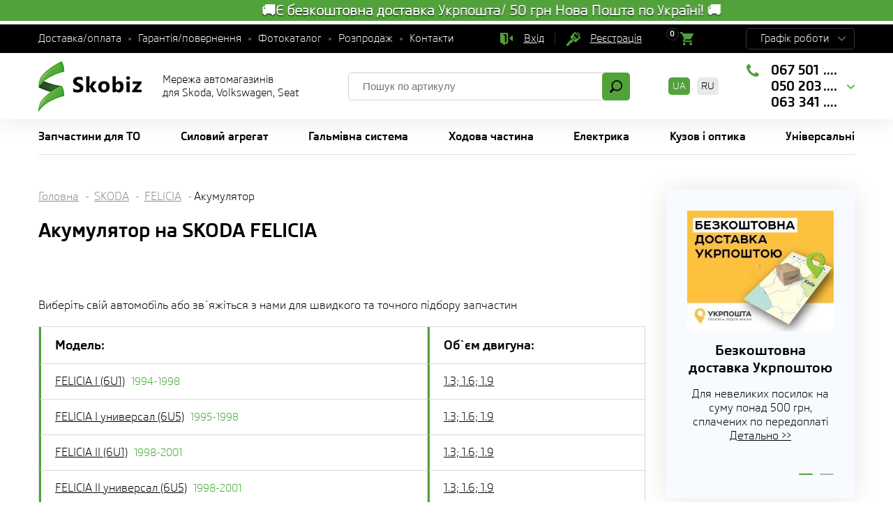

--- FILE ---
content_type: text/html; charset=UTF-8
request_url: https://skobiz.com/car575-skoda-felicia/catalog-akb/
body_size: 9729
content:
<!DOCTYPE html>
<html lang="ua">
<head>
<meta name="viewport" content="width=device-width,initial-scale=1.0,maximum-scale=1" />
<title>Акумулятор для SKODA FELICIA  ) у каталозі запчастин, купити онлайн - Skobiz</title>
<link href="/img/common.css?des=33s" rel="stylesheet" type="text/css" media="all">
<link href="/img/slick.css" rel="stylesheet" type="text/css" media="all">
<meta name="keywords" content="irj,sp,ljr,вщл,учшіе,trpscn">
<meta name="description" content="Замовити Акумулятор для SKODA FELICIA за вигідною ціною можна у Skobiz. Широкий асортимент запчастин. Європейська якість. Високий попит. Швидка доставка.">
<marquee behavior="alternate" bgcolor="52a23b" direction="right" style="color: #ffffff; font-size: 20px; font-weight: bolder; line-height: 150%; text-shadow: #000000 0px 1px 1px;"onmousedown="this.stop()" onmouseup="this.start()">                                                     🚚Є безкоштовна доставка Укрпошта/ 50 грн Нова Пошта по Україні! 🚚                                    
 </marquee>

<!-- Global site tag (gtag.js) - Google Analytics -->
<script async src="https://www.googletagmanager.com/gtag/js?id=G-6TQR8L6G2B"></script>
<script>
  window.dataLayer = window.dataLayer || [];
  function gtag(){dataLayer.push(arguments);}
  gtag('js', new Date());

  gtag('config', 'G-6TQR8L6G2B');
</script>

<!-- Google Tag Manager -->
<script>(function(w,d,s,l,i){w[l]=w[l]||[];w[l].push({'gtm.start':
new Date().getTime(),event:'gtm.js'});var f=d.getElementsByTagName(s)[0],
j=d.createElement(s),dl=l!='dataLayer'?'&l='+l:'';j.async=true;j.src=
'https://www.googletagmanager.com/gtm.js?id='+i+dl;f.parentNode.insertBefore(j,f);
})(window,document,'script','dataLayer','GTM-MH62LBR');</script>
<!-- End Google Tag Manager -->




<link rel="shortcut icon" href="/favicon.ico">
<link rel="canonical" href="https://skobiz.com/car575-skoda-felicia/catalog-akb/">
<link rel="alternate" hreflang="uk" href="https://skobiz.com/car575-skoda-felicia/catalog-akb/">
<link rel="alternate" hreflang="uk-UA" href="https://skobiz.com/car575-skoda-felicia/catalog-akb/">
<link rel="alternate" hreflang="ru" href="https://skobiz.com/ru/car575-skoda-felicia/catalog-akb/">
<link rel="alternate" hreflang="ru-UA" href="https://skobiz.com/ru/car575-skoda-felicia/catalog-akb/">
<link rel="x-default" href="https://skobiz.com/car575-skoda-felicia/catalog-akb/">
<meta property="og:locale" content="ua_UA" />
</head>
<body><!-- Google Tag Manager (noscript) -->
<noscript><iframe src="https://www.googletagmanager.com/ns.html?id=GTM-MH62LBR" 
height="0" width="0" style="display:none;visibility:hidden"></iframe></noscript>
<!-- End Google Tag Manager (noscript) -->

<div class="topline">
 <div class="site-width">
 
  <ul class="menu">
<li><a href="/work/">Доставка/оплата</a></li><li><a href="/warranty-return/">Гарантія/повернення</a></li><li><a href="/photoparts/">Фотокаталог</a></li><li><a href="/sale/">Розпродаж</a></li><li><a href="/contacts/">Контакти</a></li>
  </ul>
  
  <div class="mobile-block">
  
  
  
  <a href="/filter/user-login/" class="enter" rel="nofollow">Вхід</a> <a href="/filter/user-login/" rel="nofollow" class="reg">Реєстрація</a>
   <div class="cart" id="basket">
<div><span>0</span></div>
   </div>
  </div>

  
<script>
    var day = (new Date).getDay()||7;
    document.write(
        "<style>",
        ".topline .time .item:nth-of-type("+day+") {background: #59a643;}",
        "</style>"
    )
</script>

  
  <div class="time">
   <span>Графік роботи</span> 
   <div class="hover" id="heading-row"> <div class='item'><span>Понеділок</span>	<span>09:00 - 18:00</span></div>
	<div class='item'><span>Вівторок</span>	<span>09:00 - 18:00</span></div>
	<div class='item'><span>Середа</span>	<span>09:00 - 18:00</span></div>
	<div class='item'><span>Четвер</span>	<span>09:00 - 18:00</span></div>
	<div class='item'><span>П'ятниця</span>	<span>09:00 - 18:00</span></div>
	<div class='item'><span>Субота</span>	<span>вихідний</span></div>
	<div class='item'><span>Неділя</span>	<span>вихідний</span></div>
	<div class='item'><span>У ВИХІДНІ ПО МОЖЛИВОСТІ</span></div>
	<div class='item'><span>ВІДПОВІДАЄМО У VIBER</span></div>
   
   </div>
  </div>
 
 </div>
</div>

<div class="header">
 <div class="site-width">
 
  <div class="logo"><a href="/"></a> Мережа автомагазинів <br />для Skoda, Volkswagen, Seat <br /></div>
  
  <div class="search">
   <form method="post" action="/"  onSubmit="return form_validators(this,2,0,0)">
    <input type="text" value="" data-no="Введіть артикул" placeholder="Пошук по артикулу" name="search">
    <button type="submit"></button>
   </form>
  </div>
  
    <div class="lang"><b>UA</b>  <a href="/ru/car575-skoda-felicia/catalog-akb/">RU</a>  </div>
  
  <div class="phone">
<div class="block-number">
<div class="visible" id=top_number> <span>067 501 9199</span>
<span>050 203 7776</span>
<span>063 341 9711</span></div>
<div class="block-hover">
<div class='hc_info'>
<a href='/contacts/' class='hc_city'>ДОСТАВКА ПО УКРАЇНІ</a>
<div class='hc_phone'><a href='tel:0675019199'>067 501 9199</a>
<a href='tel:0502037776'>050 203 7776</a>
<a href='tel:0633419711'>063 341 9711</a>
<a href='viber://chat?number=380673883422' class='viber'>Viber>></a>
<a href='https://t.me/SkobizCom' class='telegram'>Telegram>></a></div></div>
<div class='hc_info'><a href='/contacts/' class='hc_city'>Київ магазин</a><div class='hc_phone'><a href='tel:0673883422'>067 388 3422</a>
<a href='tel:0509240675'>050 924 0675</a>
<a href='tel:0636491190'>063 649 1190</a>
</div></div>


</div>
</div>
  
  </div>
  
  
 
 </div>
</div>








<div class="topmenu">
 <div class="site-width">
  <div class="mobile-menu-icon"><span></span></div>
  <div class="close"></div><ul> <li class="sub"><span>Запчастини для ТО</span><div class="submenu">
	 
<div class="sub-item"> <div class="sub-name">ГРМ</div><a href="/catalogs/komplekt-remnej-grm/">Комплект ременів ГРМ</a><a href="/catalogs/remen-grm/">Ремінь ГРМ</a><a href="/catalogs/natyazhnoj-rolik-remnya-grm/">Натяжний ролик ременя ГРМ</a><a href="/catalogs/obvodnoj-rolik-remnya-grm/">Обвідний ролик ременя ГРМ</a> <div class="sub-name">Гальма дискові</div><a href="/catalogs/brake-pad-disc/">Гальмівні колодки</a><a href="/catalogs/brake-disc/">Гальмівні диски</a> <div class="sub-name">Гальма барабанні</div><a href="/catalogs/brake-pad-drum/">Гальмівні колодки барабанні</a><a href="/catalogs/brake-drum/">Гальмівний барабан</a> <div class="sub-name">Акумулятор</div><a href="/catalogs/akb/">Акумулятор</a> <div class="sub-name">Зчеплення</div><a href="/catalogs/clutch/">Комплект зчеплення</a> <div class="sub-name">Амортизатори</div><a href="/catalogs/shock-absorber/">Амортизатори</a></div><div class="sub-item"> <div class="sub-name">Фільтр</div><a href="/catalogs/air-filter/">Повітряний фільтр</a><a href="/catalogs/oil-filter/">Масляний фільтр</a><a href="/catalogs/fuel-filter/">Паливний фільтр</a><a href="/catalogs/salon-filter/">Фільтр салону</a><a href="/catalogs/filtr-akpp/">Фільтр АКПП</a> <div class="sub-name">Свічки</div><a href="/catalogs/spark-plug/">Свічка запалювання</a><a href="/catalogs/glow-plug/">Свічка розжарювання</a> <div class="sub-name">Склоочисник</div><a href="/catalogs/wiper/">Щітка склоочисника</a> <div class="sub-name">Генератор</div><a href="/catalogs/klinovoj-remen/">Клиновий ремінь</a><a href="/catalogs/remen-generatora/">Ремінь генератора</a><a href="/catalogs/rolik-natyazhnoj-remnya-generatora/">Ролик натяжний ременя генератора</a><a href="/catalogs/obvodnoj-rolik-remnya-generatora/">Обвідний ролик ременя генератора</a></div></div></li> <li class="sub"><span>Силовий агрегат</span><div class="submenu">
	 
<div class="sub-item"> <div class="sub-name">Двигун</div><a href="/catalogs/prokladka-gbts/">Прокладання ГБЦ</a><a href="/catalogs/bolt-gbts/">Болт ГБЦ</a><a href="/catalogs/vpusknoj-vypusknoj-klapan-suhar-klapana/">Впускний, випускний клапан, сухар клапана</a><a href="/catalogs/gidrokompensatory-tolkatel-klapana/">Гідрокомпенсатори (штовхач клапана)</a><a href="/catalogs/interkuler/">Інтеркулер</a><a href="/catalogs/komplekt-porshnevyh-kolets/">Комплект поршневих кілець</a><a href="/catalogs/korennoj-vkladysh/">Корінний вкладиш</a><a href="/catalogs/maslosyemnye-kolpachki-salniki-klapanov/">Маслознімні ковпачки (сальники клапанів)</a><a href="/catalogs/maslyanyj-nasos/">Масляний насос</a><a href="/catalogs/maslyanyj-poddon-remkomplekt-maslyanogo-poddona/">Масляний піддон, ремкомплект масляного піддону</a><a href="/catalogs/maslyanyj-radiator/">Масляний радіатор</a><a href="/catalogs/napravlyayuschaya-klapana/">Напрямна клапана</a><a href="/catalogs/patrubok-ventilyatsii-kartera/">Патрубок вентиляції картера</a><a href="/catalogs/engine-mounting/">Подушка двигуна</a><a href="/catalogs/podushka-korobki-peredach-opora-kpp/">Подушка коробки передач (опора КПП)</a><a href="/catalogs/porshen/">Поршень</a><a href="/catalogs/prokladka-klapannoj-kryshki/">Прокладка клапанної кришки</a><a href="/catalogs/prokladki-maslyanogo-poddona/">Прокладки масляного піддону</a><a href="/catalogs/raspredval/">Розподільний вал</a><a href="/catalogs/salnik-kolenvala-raspredvala/">Сальник коленвала</a><a href="/catalogs/salnik-pervichnogo-vala-salnik-poluosi/">Сальник первинного валу, сальник напівосі.</a><a href="/catalogs/tolkatel-klapana-suhar-klapana/">Товкач клапана, сухар клапана</a><a href="/catalogs/selector-level-handle/">Трос КПП</a><a href="/catalogs/shatunnyj-vkladysh/">Шатунний вкладиш</a><a href="/catalogs/shkiv-kolenvala/">Шків коленвалу</a><a href="/catalogs/schup-maslyanyj/">Щуп масляний</a></div><div class="sub-item"> <div class="sub-name">Вихлопна система</div><a href="/catalogs/glushitel/">Глушник</a><a href="/catalogs/kreplenie-vyhlopnoj-truby/">Кріплення вихлопної труби</a><a href="/catalogs/prokladka-vpusknogo-kollektora/">Прокладання впускного колектора</a><a href="/catalogs/prokladka-vypusknogo-kollektora/">Прокладання випускного колектора</a><a href="/catalogs/prokladka-vyhlopnoj-truby/">Прокладання вихлопної труби</a> <div class="sub-name">Охолодження/клімат</div><a href="/catalogs/water-pump/">Водяний насос</a><a href="/catalogs/kompressor-konditsionera/">Компресор кондиціонера</a><a href="/catalogs/air-conditioner-radiator/">Радіатор кондиціонера</a><a href="/catalogs/osushitel-konditsionera/">Осушувач кондиціонера</a><a href="/catalogs/radiator/">Радіатор охолодження двигуна</a><a href="/catalogs/heat-radiator/">Радіатор печі</a><a href="/catalogs/rasshiritelnyj-bachok-kryshka-rasshiritelnogo-bachka/">Розширювальний бачок, кришка розширювального бачка</a><a href="/catalogs/coolant/">Термостат</a><a href="/catalogs/flange/">Патрубок охолоджувальної рідини</a> <div class="sub-name">Зчеплення</div><a href="/catalogs/vyzhimnoj-podshipnik/">Вижимний підшипник</a><a href="/catalogs/glavnyj-tsilindr-stsepleniya/">Головний циліндр зчеплення</a><a href="/catalogs/disk-stsepleniya/">Диск зчеплення</a><a href="/catalogs/clutch/">Комплект зчеплення</a><a href="/catalogs/korzina-stsepleniya/">Корзина зчеплення</a><a href="/catalogs/flywheel/">Маховик</a><a href="/catalogs/podshipnik-vyzhimnoj-gidravlicheskij/">Підшипник гідравлічний</a><a href="/catalogs/rabochij-tsilindr-stsepleniya/">Робочий циліндр зчеплення</a><a href="/catalogs/tros-stsepleniya/">Трос зчеплення</a></div></div></li> <li class="sub"><span>Гальмівна система</span><div class="submenu">
	 
<div class="sub-item"> <div class="sub-name">Компоненти гальмівної системи</div><a href="/catalogs/wheel-brake-cylinder/">Головний гальмівний циліндр</a><a href="/catalogs/datchik-iznosa-tormoznyh-kolodok/">Датчик зносу гальмівних колодок</a><a href="/catalogs/komplekt-napravlyayuschej-supporta/">Комплект направляючої супорта</a><a href="/catalogs/rabochij-tormoznoj-tsilindr-rem-komplekt-rabochego-tormoznogo-tsilindr/">Робочий гальмівний циліндр, рем комплект робочого гальмівного циліндра</a><a href="/catalogs/skoby-tormoznyh-kolodok/">Скоби гальмівних колодок</a><a href="/catalogs/tormoznoj-support/">Гальмівний супорт</a><a href="/catalogs/brake-hose/">Гальмівні шланги</a><a href="/catalogs/brake-cable/">Трос ручного гальма</a></div><div class="sub-item"> <div class="sub-name">Диски/барабани</div><a href="/catalogs/brake-drum/">Гальмівний барабан</a><a href="/catalogs/brake-disc/">Гальмівні диски</a> <div class="sub-name">Колодки гальмівні</div><a href="/catalogs/brake-pad-disc/">Гальмівні колодки</a><a href="/catalogs/brake-pad-drum/">Гальмівні колодки барабанні</a></div></div></li> <li class="sub"><span>Ходова частина</span><div class="submenu">
	 
<div class="sub-item"> <div class="sub-name">Рульове управління</div><a href="/catalogs/nasos-gidrousilitelya-rulya-rulevaya-rejka/">Насос гідропідсилювача керма, рульова рейка</a><a href="/catalogs/protective-sleeve/">Пильовик рульової рейки</a><a href="/catalogs/track-rod/">Рульова тяга</a><a href="/catalogs/rulevaya-tyaga-nakonechnik-rulevoj-tyagi/">Рульова тяга, наконечник кермової тяги</a> <div class="sub-name">Сайлентблок</div><a href="/catalogs/bonded-rubber-bush-back/">Сайлентблок задньої балки</a><a href="/catalogs/bonded-rubber-bush-front/">Сайлентблок важеля</a> <div class="sub-name">Ходова</div><a href="/catalogs/rubber-bush-antiroll/">Втулка стабілізатора</a><a href="/catalogs/wishbone/">Важіль підвіски</a><a href="/catalogs/coupling-rod/">Стійка стабілізатора</a><a href="/catalogs/guide-joint/">Кульова опора</a></div><div class="sub-item"> <div class="sub-name">Амортизація</div><a href="/catalogs/shock-absorber/">Амортизатори</a><a href="/catalogs/opora-amortizatora/">Опора амортизатора</a><a href="/catalogs/coil-spring/">Пружина підвіски, тарілка пружини підвіски</a> <div class="sub-name">Привід колеса</div><a href="/catalogs/wheel-bearing/">Підшипник маточини</a><a href="/catalogs/shaft/">Піввісь у зборі</a><a href="/catalogs/joint-protective-boot/">Пильовик ШРУСу</a><a href="/catalogs/stupitsa-kolesa/">Маточина колеса</a><a href="/catalogs/cv-joint/">ШРУС, ШРУС із пильником</a></div></div></li> <li class="sub"><span>Електрика</span><div class="submenu align_right">
	 
<div class="sub-item"> <div class="sub-name">Акумулятор</div><a href="/catalogs/akb/">Акумулятор</a> <div class="sub-name">Вентилятори</div><a href="/catalogs/fan-heater/">Вентилятор печі</a><a href="/catalogs/radiator-fan/">Вентилятор системи охолодження двигуна</a> <div class="sub-name">Датчики</div><a href="/catalogs/vyklyuchatel-stop-signala/">Вимикач стоп-сигналу</a><a href="/catalogs/datchik-abs/">Датчик АБС</a><a href="/catalogs/datchik-davleniya-masla/">Датчик тиску масла</a><a href="/catalogs/datchik-polozheniya-kolenvala/">Датчик положення колінвалу</a><a href="/catalogs/datchik-temperatury-ohlazhdayuschej-zhidkosti/">Датчик температури охолоджувальної рідини</a><a href="/catalogs/lambda/">Лямбда-зонд</a><a href="/catalogs/rashodomer-vozduha/">Витратомір повітря</a> <div class="sub-name">Лампи</div><a href="/catalogs/lampy-nakalivaniya/">Лампи розжарювання</a></div><div class="sub-item"> <div class="sub-name">Генератор</div><a href="/catalogs/mufta-generatora/">Муфта генератора</a><a href="/catalogs/rele-regulyatora-generatora/">Реле регулятора генератора</a> <div class="sub-name">Запалювання</div><a href="/catalogs/katushka-zazhiganiya/">Котушка запалювання</a><a href="/catalogs/provoda-vysokovoltnye/">Провід високовольтні</a><a href="/catalogs/trambler-kryshka-raspredelitelya-zazhiganiya/">Трамблер, кришка розподільника запалювання</a> <div class="sub-name">Перемикачі</div><a href="/catalogs/switch/">Підрульовий перемикач</a> <div class="sub-name">Паливний насос</div><a href="/catalogs/fuel-pump/">Паливний насос</a></div></div></li> <li class="sub"><span>Кузов і оптика</span><div class="submenu align_right">
	 
<div class="sub-item"> <div class="sub-name">Кузовні деталі, освітлення/дзеркала, скло/очистка, екстерьєр, інтерьєр</div><a href="/shop/optic/">Оптика (світло і дзеркала)</a><a href="/shop/body/">Кузовні деталі</a><a href="/shop/zahyst/">Захист двигуна-кузова</a><a href="/shop/bryzkovyky/">Бризковики</a><a href="/shop/emblem/">Емблема</a><a href="/shop/sklopidiymach/">Склопідіймач</a><a href="/shop/wiper/">Склоочисник</a><a href="/shop/lock/">Замки</a><a href="/shop/buksirovka/">Буксування, перевезення вантажів</a><a href="/shop/interior/">Салон</a><a href="/shop/kpp-ruchka/">Ручка КПП </a><a href="/shop/bagazhnik-zapr-lyuk/">Багажник, запр. люк</a><a href="/shop/amortyzator-bagazhnyka/">Амортизатор багажника</a><a href="/shop/pod-kapotom/">Під капотом</a><a href="/shop/kuzov-small/">Кузовні дрібниці</a></div></div></li><li class="sub"><span>Універсальні</span><div class="submenu"><div class="sub-item"><a href="/shop/oil/">Олива моторна</a><a href="/shop/fluid/">Рідини для автомобіля</a><a href="/shop/battery/">Акумулятори</a><a href="/shop/wheel/">Колесні аксесуари</a><a href="/shop/key/">Ключ аксесуари</a><a href="/shop/instrument/">Інструмент і матеріали</a></div></div></li> </ul>
 </div>
 <div class="clear"></div>
</div>



<div class="select-avto-mobile"></div>


<div class="container_small" id="body"></div>


<div class="wrapper" id="content">
 <div class="site-width">
 
  <div class="container">

<div class="speedbar"><a href="https://skobiz.com/">Головна</a> <a href="/car575-skoda/">SKODA</a>
			<a href="/car575-skoda-felicia/">FELICIA</a>Акумулятор</div>
	
  <h1 class="title-section">Акумулятор на SKODA FELICIA</h1>
<br />  
  
   <div class="model-op-header">
    
   </div>


   <p class="h2"><p>Виберіть свій автомобіль або зв`яжіться з нами для швидкого та точного підбору запчастин</p>

<p> </p>
</p>
   
	    <table class="table" id="prod_mod_1">
	      <tr>
	       <td>Модель:</td>
	       <td>Об`єм двигуна:</td>
	      </tr>

      <tr>
      <td><a href="#" onClick='prod_mod(1319, 10142,"/car575-skoda/m");'>FELICIA I (6U1)</a> <span>1994-1998</span></td>
      <td><a href="#" onClick='prod_mod(1319, 10142,"/car575-skoda/m");'>1.3; 1.6; 1.9</a></td>
	  </tr>      <tr>
      <td><a href="#" onClick='prod_mod(1480, 10142,"/car575-skoda/m");'>FELICIA I универсал (6U5)</a> <span>1995-1998</span></td>
      <td><a href="#" onClick='prod_mod(1480, 10142,"/car575-skoda/m");'>1.3; 1.6; 1.9</a></td>
	  </tr>      <tr>
      <td><a href="#" onClick='prod_mod(4075, 10142,"/car575-skoda/m");'>FELICIA II (6U1)</a> <span>1998-2001</span></td>
      <td><a href="#" onClick='prod_mod(4075, 10142,"/car575-skoda/m");'>1.3; 1.6; 1.9</a></td>
	  </tr>      <tr>
      <td><a href="#" onClick='prod_mod(4076, 10142,"/car575-skoda/m");'>FELICIA II универсал (6U5)</a> <span>1998-2001</span></td>
      <td><a href="#" onClick='prod_mod(4076, 10142,"/car575-skoda/m");'>1.3; 1.6; 1.9</a></td>
	  </tr>      <tr>
      <td><a href="#" onClick='prod_mod(3994, 10142,"/car575-skoda/m");'>FELICIA I Fun (797)</a> <span>1995-2002</span></td>
      <td><a href="#" onClick='prod_mod(3994, 10142,"/car575-skoda/m");'>1.3; 1.6; 1.9</a></td>
	  </tr>
	    </table>
		<div id="prod_mod_0"></div>
    

	 


 
  <div class="wrapper-page"> <br>
  <h2>Всі товари з категорії Акумулятор для SKODA FELICIA</h2>
		  
	  <div class="block-products">

	    <div class="item">
     
	 <div class="images"><a href="/part-bosch-0092s30020/" class="images"><img src="/all/img/30/00303962501255.jpg" alt="Стартерна акумуляторна батарея; Стартерна акумуляторна батарея"></a></div>
	      <div class="bottom">
      <div class="name"> <a href="/part-bosch-0092s30020/">Стартерна акумуляторна батарея; Стартерна акумуляторна батарея BOSCH 0092S30020  на SKODA FELICIA</a></div>
     </div>
        
   
        <div class="price">
      <div>від <span>2671</span> </div>
      <button class="buy buy-cart" id="1518919283">Купити</button>
     </div>

   
  
    </div>   <div class="item">
     
	 <div class="images"><a href="/part-bosch-0092s30050/" class="images"><img src="/all/img/30/00303963101255.jpg" alt="Стартерна акумуляторна батарея; Стартерна акумуляторна батарея"></a></div>
	      <div class="bottom">
      <div class="name"> <a href="/part-bosch-0092s30050/">Стартерна акумуляторна батарея; Стартерна акумуляторна батарея BOSCH 0092S30050  на SKODA FELICIA</a></div>
     </div>
        
   
        <div class="price">
      <div>від <span>2953</span> </div>
      <button class="buy buy-cart" id="1518919325">Купити</button>
     </div>

   
  
    </div>   <div class="item">
     
	 <div class="images"><a href="/part-exide-eb602d/" class="images"><img src="/all/img/24/00240051703255.jpg" alt="Стартерна акумуляторна батарея; Стартерна акумуляторна батарея"></a></div>
	      <div class="bottom">
      <div class="name"> <a href="/part-exide-eb602d/">Стартерна акумуляторна батарея; Стартерна акумуляторна батарея EXIDE EB602  на SKODA FELICIA</a></div>
     </div>
        
   
        <div class="price">
      <div>від <span>3136</span> </div>
      <button class="buy buy-cart" id="1518919339">Купити</button>
     </div>

   
  
    </div>   <div class="item">
     
	 <div class="images"><a href="/part-bosch-0092s40020/" class="images"><img src="/all/img/30/00303965301255.jpg" alt="Стартерна акумуляторна батарея; Стартерна акумуляторна батарея"></a></div>
	      <div class="bottom">
      <div class="name"> <a href="/part-bosch-0092s40020/">Стартерна акумуляторна батарея; Стартерна акумуляторна батарея BOSCH 0092S40020  на SKODA FELICIA</a></div>
     </div>
        
   
        <div class="price">
      <div>від <span>3182</span> </div>
      <button class="buy buy-cart" id="1518919305">Купити</button>
     </div>

   
  
    </div>   <div class="item">
     
	 <div class="images"><a href="/part-exide-eb620d/" class="images"><img src="/all/img/24/00240049603255.jpg" alt="Стартерна акумуляторна батарея; Стартерна акумуляторна батарея"></a></div>
	      <div class="bottom">
      <div class="name"> <a href="/part-exide-eb620d/">Стартерна акумуляторна батарея; Стартерна акумуляторна батарея EXIDE EB620  на SKODA FELICIA</a></div>
     </div>
        
   
        <div class="price">
      <div>від <span>3211</span> </div>
      <button class="buy buy-cart" id="1518919401">Купити</button>
     </div>

   
  
    </div>   <div class="item">
     
	 <div class="images"><a href="/part-bosch-0092s50020/" class="images"><img src="/all/img/30/00303970701255.jpg" alt="Стартерна акумуляторна батарея; Стартерна акумуляторна батарея"></a></div>
	      <div class="bottom">
      <div class="name"> <a href="/part-bosch-0092s50020/">Стартерна акумуляторна батарея; Стартерна акумуляторна батарея BOSCH 0092S50020  на SKODA FELICIA</a></div>
     </div>
        
   
        <div class="price">
      <div>від <span>3506</span> </div>
      <button class="buy buy-cart" id="1518919315">Купити</button>
     </div>

   
  
    </div>   <div class="item">
     
	 <div class="images"><a href="/part-exide-ea612d/" class="images"><img src="/all/img/24/00240058401255.jpg" alt="Стартерна акумуляторна батарея; Стартерна акумуляторна батарея"></a></div>
	      <div class="bottom">
      <div class="name"> <a href="/part-exide-ea612d/">Стартерна акумуляторна батарея; Стартерна акумуляторна батарея EXIDE EA612  на SKODA FELICIA</a></div>
     </div>
        
   
        <div class="price">
      <div>від <span>3517</span> </div>
      <button class="buy buy-cart" id="1518919393">Купити</button>
     </div>

   
  
    </div>   <div class="item">
     
	 <div class="images"><a href="/part-bosch-0092s40050/" class="images"><img src="/all/img/30/00303965701255.jpg" alt="Стартерна акумуляторна батарея; Стартерна акумуляторна батарея"></a></div>
	      <div class="bottom">
      <div class="name"> <a href="/part-bosch-0092s40050/">Стартерна акумуляторна батарея; Стартерна акумуляторна батарея BOSCH 0092S40050  на SKODA FELICIA</a></div>
     </div>
        
   
        <div class="price">
      <div>від <span>3589</span> </div>
      <button class="buy buy-cart" id="1518919333">Купити</button>
     </div>

   
  
    </div>   <div class="item">
     
	 <div class="images"><a href="/part-exide-ea640d/" class="images"><img src="/all/img/24/00240054203255.jpg" alt="Стартерна акумуляторна батарея; Стартерна акумуляторна батарея"></a></div>
	      <div class="bottom">
      <div class="name"> <a href="/part-exide-ea640d/">Стартерна акумуляторна батарея; Стартерна акумуляторна батарея EXIDE EA640  на SKODA FELICIA</a></div>
     </div>
        
   
        <div class="price">
      <div>від <span>3712</span> </div>
      <button class="buy buy-cart" id="1518919407">Купити</button>
     </div>

   
  
    </div>   <div class="item">
     
	 <div class="images"><a href="/part-bosch-0092s50050/" class="images"><img src="/all/img/30/00303971101255.jpg" alt="Стартерна акумуляторна батарея; Стартерна акумуляторна батарея"></a></div>
	      <div class="bottom">
      <div class="name"> <a href="/part-bosch-0092s50050/">Стартерна акумуляторна батарея; Стартерна акумуляторна батарея BOSCH 0092S50050  на SKODA FELICIA</a></div>
     </div>
        
   
        <div class="price">
      <div>від <span>3942</span> </div>
      <button class="buy buy-cart" id="1518919403">Купити</button>
     </div>

   
  
    </div> 
	  </div>
	   <div class="clear"></div>
	  <br><br>
  
  <h2>Купити Акумулятор для SKODA FELICIA з доставкою по Україні від мережі магазинів Skobiz</h2>

<p>В електронному каталозі Skobiz ви можете легко підібрати Акумулятор для SKODA FELICIA ! Важливо визначити необхідні параметри для пошуку, щоб підібрана запчастина максимально відповідала вашому авто. Для цього в першу чергу вкажіть рік випуску ТЗ - 1994, 1995, 1998, 1997, код двигуна 135B, AMG, EA111, AEE, AEF, 135 L, AMJ, 136B, AMH, AEE, AMG, AMH, 136B, 136M, AMH, та вид палива, на якому він працює - Бензин, Дизель.</p>

<p>Крім того важливо позначити варіант кузова – Хетчбек, Універсал, Пікап. Це полегшить подальший пошук деталей. Вкажіть тип циліндрів 4 та їх об\'єм 1.3, 1.6, 1.9.</p>

<p>Список нижче демонструє всі товари для SKODA FELICIA представлені на сайті в категорії Акумулятор</p>


  

  

	  
 <div class="list_modifications">    <div class="item">
     <div class="name">FELICIA I (6U1)</div>
<span>1.3</span><span>1.6 LX</span><span>1.9 D</span>
    </div>
	
	    <div class="item">
     <div class="name">FELICIA I универсал (6U5)</div>
<span>1.3</span><span>1.3 LX</span><span>1.3 LXI</span><span>1.6 GLX</span><span>1.9 D</span>
    </div>
	
	    <div class="item">
     <div class="name">FELICIA II (6U1)</div>
<span>1.3</span><span>1.6</span><span>1.9 D</span>
    </div>
	
	    <div class="item">
     <div class="name">FELICIA II универсал (6U5)</div>
<span>1.3</span><span>1.6</span><span>1.9 D</span>
    </div>
	
	    <div class="item">
     <div class="name">FELICIA I Fun (797)</div>
<span>1.3</span><span>1.6</span><span>1.9 D</span>
    </div>
	
	</div> 
  
   
 
 
 
 
 </div>
  
  
  
  </div>



  <div class="sidebar">
  
  <div class="widget-filter-clone"></div>
  
   <div class="widget-slider">
	
			
			
		
			
			    <div class="slide" id="slide_0" data-slide="5"><img src="/all/i5/qpek_qrz3li7643.jpg" alt=""><div class="name">Безкоштовна доставка Укрпоштою</div><div class="desc">Для невеликих посилок на суму понад 500 грн, сплачених по передоплаті</div><a href="https://skobiz.com/work/">Детально >></a>
			

				
				</div>


			
	
			
			
		
			
			    <div class="slide" id="slide_1" data-slide="5"><img src="/all/i2/o117_suyi6cqt5h.jpg" alt=""><div class="name">Прості фотокаталоги запчастин</div><div class="desc">Для підбору запчастин без vin-коду</div><a href="/photoparts/">ФОТОКАТАЛОГИ>></a>
			

				
				</div>


			
	 

   </div>
   
   <!--div class="widget-request">
    <img alt="" src="/img/img/icon-setting.svg">
    <div class="name">Підберіть мені запчастини:</div>
    <div class="desc">Залишіть номер телефону і ми зв'яжемося у робочу годину за 30 секунд</div>
    <button onclick=car_call()>Зворотний дзвінок</button>
   </div--><div class="name-widget">Список нижче демонструє всі моделі SKODA, запчастини для яких представлені на сайті:</div>
<div class="widget-other-model"><ul><li><a href="/car575-skoda-roomster/catalog-akb/">ROOMSTER</a></li><li><a href="/car575-skoda-yeti/catalog-akb/">YETI</a></li><li><a href="/car575-skoda-rapid/catalog-akb/">RAPID</a></li><li><a href="/car575-skoda-citigo/catalog-akb/">CITIGO</a></li><li><a href="/car575-skoda-octavia/catalog-akb/">OCTAVIA</a></li><li><a href="/car575-skoda-fabia/catalog-akb/">FABIA</a></li><li><a href="/car575-skoda-superb/catalog-akb/">SUPERB</a></li><li><a href="/car575-skoda-105_120/catalog-akb/">105,120</a></li><li><a href="/car575-skoda-130/catalog-akb/">130</a></li><li><a href="/car575-skoda-favorit/catalog-akb/">FAVORIT</a></li></ul></div></div>



</div>
</div>



<div class="footer">
 <div class="site-width">
  
  <div class="logo"><a href="/"></a> <span>  2009-2026 (с) Skobiz</span></div>
  <div class="text"></div>
  
  <div class="phone">
<div class="block-number">
<div class="visible"> <div class='open'>
<span>067-501- 9199</span>
<span>050-203- 7776</span>
</div>
<a href='viber://chat?number=380673883422' class='viber'>Viber>></a>
<a href='https://t.me/SkobizCom' class='telegram'>Telegram>></a>
<a href='mailto:skodabiz@gmail.com' class='mail'>skodabiz@gmail.com</a>
<a href='/complaint/' class='btn'>Погано обслужили?</a>

</div>
<div class="block-hover">
<div class='hc_info'><a href='/contacts/' class='hc_city'>ДОСТАВКА ПО УКРАЇНІ</a><div class='hc_phone'><a href='tel:+380675019199'><strong>067</strong> 501 9199</a>
<a href='tel:+380502037776'><strong>050</strong> 203 7776</a>
<a href='tel:+380633419711'><strong>063</strong> 341 9711</a></div></div><div class='hc_info'><a href='/contacts/' class='hc_city'>Київ магазин</a><div class='hc_phone'><a href='tel:+380673883422'><strong>067</strong> 388 3422</a>
<a href='tel:+380509240675'><strong>050</strong> 924 0675</a>
<a href='tel:+380636491190'><strong>063</strong> 649 1190</a>
</div></div>
</div>
</div>
  
  </div>
  
  <div class="clear-mobile"></div>
  
  <div class="mobile-copyright"></div>
  
  <ul>
   <li><a href="/warranty-return/">Гарантія/повернення</a></li><li><a href="/photoparts/">Фотокаталог</a></li><li><a href="/contacts/">Контакти</a></li><li><a href="/55/">Відгуки про Skobiz</a></li><li><a href="/denial-of-responsibility/">Відмова від зобов`язань</a></li><li><a href="/news/">Новини</a></li><li><a href="/info/">Статті</a></li>
  </ul>


 
 </div>
</div><div class="icosoc"><a href="https://www.facebook.com/skobiz" target="_blank" class="i_fb"  title="Facebook"></a><a href="https://www.instagram.com/skobiz.ua" target="_blank" class="i_in"  title="Instagram"></a><a href="https://twitter.com/SkobizUa" target="_blank" class="i_tw"  title="Twitter"></a><a href="https://www.youtube.com/SkobizUkraine" target="_blank" class="i_you"  title="Youtube"></a><a href="https://t.me/SkobizCom" target="_blank" class="i_tg"  title="Telegram"></a></div><script type="text/javascript" src="//s7.addthis.com/js/300/addthis_widget.js#pubid=ra-5dfcb21dde00475f"></script>
<div id="modal" class="window none"><div id="window"></div></div>
<div id="info_load"></div>
<div id="popup_shadow" class="none"></div>
<script>
const 
 lang_="",
 lang_209="Згорнути моделі",
 lang_55="Всі моделі",
 lang_210="Дійсно хочете видалити",
 lang_211="Закрити",
 lang_212="Давайте поговоримо",
 lang_213="Зворотний дзвінок працює в робочий час",
 lang_214="Контактний телефон",
 lang_215="Перезвоніть мені",
 lang_216="Повідомте мені, коли з`явиться",
 lang_125="Ваше ПІБ",
 lang_217="Надіслати",
 lang_40="Модель";
 
function addScript(src){
  var script = document.createElement("script");
  script.src = "/img/"+src;
  script.async = false;
  document.head.appendChild(script);
}
addScript("jq.min.js");
addScript("script.js?dez4=2d3");
 window.onload = function () { 
};</script></body>
</html>